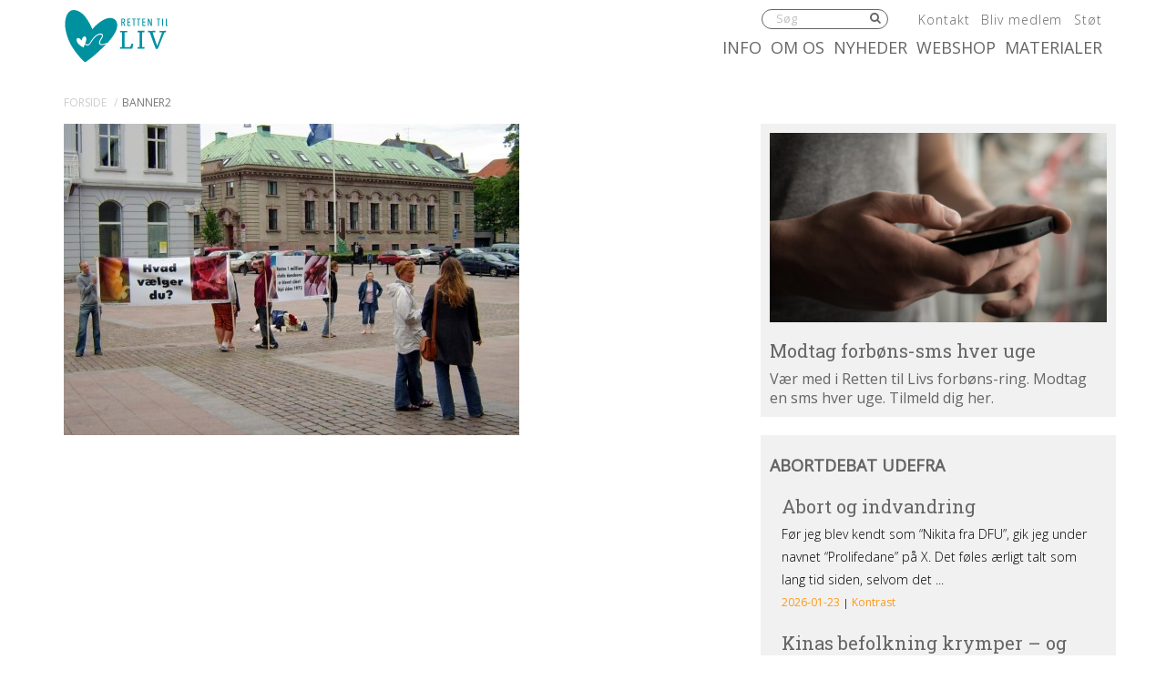

--- FILE ---
content_type: text/html; charset=UTF-8
request_url: https://rettentilliv.dk/aarhus-2007/banner2/
body_size: 12499
content:
<!DOCTYPE html><html itemscope="itemscope" itemtype="http://schema.org/Article"dir="ltr" lang="da-DK" prefix="og: https://ogp.me/ns#" xmlns="http://www.w3.org/1999/xhtml" class="frontend no-js"><head><meta charset="UTF-8" /><link rel="canonical" id="canonical" href="https://rettentilliv.dk" /><meta name="viewport" content="width=device-width, initial-scale=1, maximum-scale=1, minimum-scale=1.0, user-scalable=no, shrink-to-fit=no" /><script id="js-please" type="text/javascript">document.documentElement.className = document.documentElement.className.replace(/\bno-js\b/g,"")+"js";</script>	<style>img:is([sizes="auto" i], [sizes^="auto," i]) { contain-intrinsic-size: 3000px 1500px }</style>
	
		<!-- All in One SEO 4.9.3 - aioseo.com -->
		<title>banner2 | Retten til liv</title>
	<meta name="robots" content="max-image-preview:large" />
	<meta name="author" content="Kerstin Hoffmann"/>
	<link rel="canonical" href="https://rettentilliv.dk/aarhus-2007/banner2/" />
	<meta name="generator" content="All in One SEO (AIOSEO) 4.9.3" />
		<meta property="og:locale" content="da_DK" />
		<meta property="og:site_name" content="Retten til liv |" />
		<meta property="og:type" content="article" />
		<meta property="og:title" content="banner2 | Retten til liv" />
		<meta property="og:url" content="https://rettentilliv.dk/aarhus-2007/banner2/" />
		<meta property="article:published_time" content="2016-11-08T11:17:49+00:00" />
		<meta property="article:modified_time" content="2016-11-08T11:17:49+00:00" />
		<meta name="twitter:card" content="summary" />
		<meta name="twitter:title" content="banner2 | Retten til liv" />
		<script type="application/ld+json" class="aioseo-schema">
			{"@context":"https:\/\/schema.org","@graph":[{"@type":"BreadcrumbList","@id":"https:\/\/rettentilliv.dk\/aarhus-2007\/banner2\/#breadcrumblist","itemListElement":[{"@type":"ListItem","@id":"https:\/\/rettentilliv.dk#listItem","position":1,"name":"Home","item":"https:\/\/rettentilliv.dk","nextItem":{"@type":"ListItem","@id":"https:\/\/rettentilliv.dk\/aarhus-2007\/banner2\/#listItem","name":"banner2"}},{"@type":"ListItem","@id":"https:\/\/rettentilliv.dk\/aarhus-2007\/banner2\/#listItem","position":2,"name":"banner2","previousItem":{"@type":"ListItem","@id":"https:\/\/rettentilliv.dk#listItem","name":"Home"}}]},{"@type":"ItemPage","@id":"https:\/\/rettentilliv.dk\/aarhus-2007\/banner2\/#itempage","url":"https:\/\/rettentilliv.dk\/aarhus-2007\/banner2\/","name":"banner2 | Retten til liv","inLanguage":"da-DK","isPartOf":{"@id":"https:\/\/rettentilliv.dk\/#website"},"breadcrumb":{"@id":"https:\/\/rettentilliv.dk\/aarhus-2007\/banner2\/#breadcrumblist"},"author":{"@id":"https:\/\/rettentilliv.dk\/author\/kerstin\/#author"},"creator":{"@id":"https:\/\/rettentilliv.dk\/author\/kerstin\/#author"},"datePublished":"2016-11-08T12:17:49+01:00","dateModified":"2016-11-08T12:17:49+01:00"},{"@type":"Organization","@id":"https:\/\/rettentilliv.dk\/#organization","name":"Retten til liv","url":"https:\/\/rettentilliv.dk\/"},{"@type":"Person","@id":"https:\/\/rettentilliv.dk\/author\/kerstin\/#author","url":"https:\/\/rettentilliv.dk\/author\/kerstin\/","name":"Kerstin Hoffmann","image":{"@type":"ImageObject","@id":"https:\/\/rettentilliv.dk\/aarhus-2007\/banner2\/#authorImage","url":"https:\/\/secure.gravatar.com\/avatar\/bfa5e6b0864d8796f1ab26c0704de393?s=96&d=mm&r=g","width":96,"height":96,"caption":"Kerstin Hoffmann"}},{"@type":"WebSite","@id":"https:\/\/rettentilliv.dk\/#website","url":"https:\/\/rettentilliv.dk\/","name":"Retten til liv","inLanguage":"da-DK","publisher":{"@id":"https:\/\/rettentilliv.dk\/#organization"}}]}
		</script>
		<!-- All in One SEO -->


<!-- Google Tag Manager for WordPress by gtm4wp.com -->
<script data-cfasync="false" data-pagespeed-no-defer>
	var gtm4wp_datalayer_name = "dataLayer";
	var dataLayer = dataLayer || [];
</script>
<!-- End Google Tag Manager for WordPress by gtm4wp.com --><link rel='dns-prefetch' href='//ajax.googleapis.com' />
<link rel='dns-prefetch' href='//www.googletagmanager.com' />
<!-- G: 2.2017.11, W: 6.7.4, P: 7.4.3-4ubuntu2.29, M: 70403, LUX --><meta name="robots" content="index,archive,follow" /><meta http-equiv="Content-Type" content="text/html;charset=UTF-8" /><meta http-equiv="Content-Script-Type" content="text/javascript" /><meta http-equiv="Content-Style-Type" content="text/css" /><meta http-equiv="X-UA-Compatible" content="IE=edge, chrome=1, requiresActiveX=TRUE" /><meta http-equiv="Pragma" content="no-cache" /><meta http-equiv="Cache-Ccontrol" content="no-cache" /><meta http-equiv="cleartype" content="on" /><meta name="HandheldFriendly" content="True" /><meta name="MobileOptimized" content="320" /><meta name="format-detection" content="telephone=yes" /><meta name="msapplication-tap-highlight" content="no" /><meta name="theme-color" content="#8F0505" /><meta name="msapplication-navbutton-color" content="#8F0505" /><meta name="apple-mobile-web-app-status-bar-style" content="#8F0505" /><meta property="twitter:domain" content="Retten til liv" /><link rel="apple-touch-icon-precomposed" sizes="152x152" href="https://rettentilliv.dk/wp-content/framework/cache-image/feed-152x152.png" /><link rel="apple-touch-icon-precomposed" sizes="144x144" href="https://rettentilliv.dk/wp-content/framework/cache-image/feed-144x144.png" /><link rel="apple-touch-icon-precomposed" sizes="120x120" href="https://rettentilliv.dk/wp-content/framework/cache-image/feed-120x120.png" /><link rel="apple-touch-icon-precomposed" sizes="114x114" href="https://rettentilliv.dk/wp-content/framework/cache-image/feed-114x114.png" /><link rel="apple-touch-icon-precomposed" sizes="72x72" href="https://rettentilliv.dk/wp-content/framework/cache-image/feed-72x72.png" /><link rel="apple-touch-icon-precomposed" sizes="57x57" href="https://rettentilliv.dk/wp-content/framework/cache-image/feed-57x57.png" /><meta name="msapplication-TileImage" content="https://rettentilliv.dk/wp-content/framework/cache-image/feed-144x144.png" /><meta name="msapplication-square150x150logo" content="https://rettentilliv.dk/wp-content/framework/cache-image/feed-150x150.png"/><meta name="msapplication-TileColor" content="#21759b" /><meta name="msapplication-starturl" content="https://rettentilliv.dk" /><meta name="msapplication-navbutton-color" content="#21759b" /><meta name="msapplication-window" content="width=1024;height=768" /><meta name="msapplication-tooltip" content="Retten til liv" /><meta name="mobile-web-app-capable" content="yes" /><meta name="apple-mobile-web-app-capable" content="yes" /><meta name="apple-mobile-web-app-status-bar-style" content="black-translucent" /><meta name="googlebot" content="noodp" /><meta property="og:site_name" content="Retten til liv" /><meta property="og:locale" content="da_DK" /><meta name="twitter:title" content="banner2" /><meta name="twitter:url" content="https://rettentilliv.dk/aarhus-2007/banner2/" /><meta property="og:title" content="banner2" /><meta content="banner2" property="dc:title" /><meta property="og:url" content="https://rettentilliv.dk/aarhus-2007/banner2/" /><meta name="name" content="banner2" /><meta name="twitter:description" content="Retten til Liv arbejder for alle ufødtes ret til at leve" /><meta property="og:description" content="Retten til Liv arbejder for alle ufødtes ret til at leve" /><meta name="description" content="Retten til Liv arbejder for alle ufødtes ret til at leve" /><meta name="abstract" content="Retten til Liv arbejder for alle ufødtes ret til at leve" /><link rel="image_src" href="https://rettentilliv.dk/wp-content/themes/rettentilliv/images/social.png" /><meta property="og:image" content="https://rettentilliv.dk/wp-content/themes/rettentilliv/images/social.png" /><meta name="twitter:image" content="https://rettentilliv.dk/wp-content/themes/rettentilliv/images/social.png" /><meta property="og:image:width" content="1200" /><meta property="og:image:height" content="630" /><meta name="twitter:image:width" content="1200" /><meta name="twitter:image:height" content="630" /><meta name="twitter:card" content="summary" /><meta property="og:type" content="article" /><meta property="article:published_time" content="2016-11-08 12:17:49" /><meta property="profile:first_name" content="Kerstin" /><meta property="profile:last_name" content="Hoffman" /><meta property="profile:username" content="kerstin" /><meta property="article:author" content="https://rettentilliv.dk/author/kerstin/" /><meta name="msapplication-task" content="name=Nyheder;action-uri=https://rettentilliv.dk/category/nyhed/" /><link rel="shortcut icon" href="https://rettentilliv.dk/wp-content/themes/rettentilliv/images/favicon-rtl.ico" /><link rel="icon" type="image/png" sizes="196x196" href="https://rettentilliv.dk/wp-content/framework/cache-image/favicon-rtl-196x196.png" /><link rel="icon" type="image/png" sizes="160x160" href="https://rettentilliv.dk/wp-content/framework/cache-image/favicon-rtl-160x160.png" /><link rel="icon" type="image/png" sizes="96x96" href="https://rettentilliv.dk/wp-content/framework/cache-image/favicon-rtl-96x96.png" /><link rel="icon" type="image/png" sizes="32x32" href="https://rettentilliv.dk/wp-content/framework/cache-image/favicon-rtl-32x32.png" /><link rel="icon" type="image/png" sizes="16x16" href="https://rettentilliv.dk/wp-content/framework/cache-image/favicon-rtl-16x16.png" /><link rel="alternate" type="application/rss+xml" title="Retten til liv &raquo; banner2-kommentar-feed" href="https://rettentilliv.dk/aarhus-2007/banner2/feed/" />
<link rel="prerender" href="https://rettentilliv.dk" /><link rel="dns-prefetch" href="https://fonts.googleapis.com/" /><link rel="dns-prefetch" href="https://www.google-analytics.com/" /><link rel="dns-prefetch" href="https://www.facebook.com/" /><link rel="dns-prefetch" href="https://fbstatic-a.akamaihd.net/" /><link rel="dns-prefetch" href="https://static.ak.facebook.com/" /><link rel="dns-prefetch" href="https://onlinefundraising.dk/" /><link rel="prerender" href="https://rettentilliv.dk/materialer/" /><link rel="prerender" href="https://rettentilliv.dk/beskyttelse-af-ufoedte-er-ikke-koensbaseret-vold/" /><link rel="prerender" href="https://rettentilliv.dk/jeg-insisterer-paa-optimismen/" /><link rel="prerender" href="https://rettentilliv.dk/info/abort/abort-i-tal/" /><link rel="prerender" href="https://rettentilliv.dk/info/fosterdiagnostik/downs-syndrom/downs-syndrom-i-tal/" /><link rel='stylesheet' id='wp-block-library-css' href='https://rettentilliv.dk/wp-includes/css/dist/block-library/style.min.css' type='text/css' media='all' />
<link rel='stylesheet' id='aioseo/css/src/vue/standalone/blocks/table-of-contents/global.scss-css' href='https://rettentilliv.dk/wp-content/plugins/all-in-one-seo-pack/dist/Lite/assets/css/table-of-contents/global.e90f6d47.css' type='text/css' media='all' />
<style id='classic-theme-styles-inline-css' type='text/css'>
/*! This file is auto-generated */
.wp-block-button__link{color:#fff;background-color:#32373c;border-radius:9999px;box-shadow:none;text-decoration:none;padding:calc(.667em + 2px) calc(1.333em + 2px);font-size:1.125em}.wp-block-file__button{background:#32373c;color:#fff;text-decoration:none}
</style>
<style id='global-styles-inline-css' type='text/css'>
:root{--wp--preset--aspect-ratio--square: 1;--wp--preset--aspect-ratio--4-3: 4/3;--wp--preset--aspect-ratio--3-4: 3/4;--wp--preset--aspect-ratio--3-2: 3/2;--wp--preset--aspect-ratio--2-3: 2/3;--wp--preset--aspect-ratio--16-9: 16/9;--wp--preset--aspect-ratio--9-16: 9/16;--wp--preset--color--black: #000000;--wp--preset--color--cyan-bluish-gray: #abb8c3;--wp--preset--color--white: #ffffff;--wp--preset--color--pale-pink: #f78da7;--wp--preset--color--vivid-red: #cf2e2e;--wp--preset--color--luminous-vivid-orange: #ff6900;--wp--preset--color--luminous-vivid-amber: #fcb900;--wp--preset--color--light-green-cyan: #7bdcb5;--wp--preset--color--vivid-green-cyan: #00d084;--wp--preset--color--pale-cyan-blue: #8ed1fc;--wp--preset--color--vivid-cyan-blue: #0693e3;--wp--preset--color--vivid-purple: #9b51e0;--wp--preset--gradient--vivid-cyan-blue-to-vivid-purple: linear-gradient(135deg,rgba(6,147,227,1) 0%,rgb(155,81,224) 100%);--wp--preset--gradient--light-green-cyan-to-vivid-green-cyan: linear-gradient(135deg,rgb(122,220,180) 0%,rgb(0,208,130) 100%);--wp--preset--gradient--luminous-vivid-amber-to-luminous-vivid-orange: linear-gradient(135deg,rgba(252,185,0,1) 0%,rgba(255,105,0,1) 100%);--wp--preset--gradient--luminous-vivid-orange-to-vivid-red: linear-gradient(135deg,rgba(255,105,0,1) 0%,rgb(207,46,46) 100%);--wp--preset--gradient--very-light-gray-to-cyan-bluish-gray: linear-gradient(135deg,rgb(238,238,238) 0%,rgb(169,184,195) 100%);--wp--preset--gradient--cool-to-warm-spectrum: linear-gradient(135deg,rgb(74,234,220) 0%,rgb(151,120,209) 20%,rgb(207,42,186) 40%,rgb(238,44,130) 60%,rgb(251,105,98) 80%,rgb(254,248,76) 100%);--wp--preset--gradient--blush-light-purple: linear-gradient(135deg,rgb(255,206,236) 0%,rgb(152,150,240) 100%);--wp--preset--gradient--blush-bordeaux: linear-gradient(135deg,rgb(254,205,165) 0%,rgb(254,45,45) 50%,rgb(107,0,62) 100%);--wp--preset--gradient--luminous-dusk: linear-gradient(135deg,rgb(255,203,112) 0%,rgb(199,81,192) 50%,rgb(65,88,208) 100%);--wp--preset--gradient--pale-ocean: linear-gradient(135deg,rgb(255,245,203) 0%,rgb(182,227,212) 50%,rgb(51,167,181) 100%);--wp--preset--gradient--electric-grass: linear-gradient(135deg,rgb(202,248,128) 0%,rgb(113,206,126) 100%);--wp--preset--gradient--midnight: linear-gradient(135deg,rgb(2,3,129) 0%,rgb(40,116,252) 100%);--wp--preset--font-size--small: 13px;--wp--preset--font-size--medium: 20px;--wp--preset--font-size--large: 36px;--wp--preset--font-size--x-large: 42px;--wp--preset--spacing--20: 0.44rem;--wp--preset--spacing--30: 0.67rem;--wp--preset--spacing--40: 1rem;--wp--preset--spacing--50: 1.5rem;--wp--preset--spacing--60: 2.25rem;--wp--preset--spacing--70: 3.38rem;--wp--preset--spacing--80: 5.06rem;--wp--preset--shadow--natural: 6px 6px 9px rgba(0, 0, 0, 0.2);--wp--preset--shadow--deep: 12px 12px 50px rgba(0, 0, 0, 0.4);--wp--preset--shadow--sharp: 6px 6px 0px rgba(0, 0, 0, 0.2);--wp--preset--shadow--outlined: 6px 6px 0px -3px rgba(255, 255, 255, 1), 6px 6px rgba(0, 0, 0, 1);--wp--preset--shadow--crisp: 6px 6px 0px rgba(0, 0, 0, 1);}:where(.is-layout-flex){gap: 0.5em;}:where(.is-layout-grid){gap: 0.5em;}body .is-layout-flex{display: flex;}.is-layout-flex{flex-wrap: wrap;align-items: center;}.is-layout-flex > :is(*, div){margin: 0;}body .is-layout-grid{display: grid;}.is-layout-grid > :is(*, div){margin: 0;}:where(.wp-block-columns.is-layout-flex){gap: 2em;}:where(.wp-block-columns.is-layout-grid){gap: 2em;}:where(.wp-block-post-template.is-layout-flex){gap: 1.25em;}:where(.wp-block-post-template.is-layout-grid){gap: 1.25em;}.has-black-color{color: var(--wp--preset--color--black) !important;}.has-cyan-bluish-gray-color{color: var(--wp--preset--color--cyan-bluish-gray) !important;}.has-white-color{color: var(--wp--preset--color--white) !important;}.has-pale-pink-color{color: var(--wp--preset--color--pale-pink) !important;}.has-vivid-red-color{color: var(--wp--preset--color--vivid-red) !important;}.has-luminous-vivid-orange-color{color: var(--wp--preset--color--luminous-vivid-orange) !important;}.has-luminous-vivid-amber-color{color: var(--wp--preset--color--luminous-vivid-amber) !important;}.has-light-green-cyan-color{color: var(--wp--preset--color--light-green-cyan) !important;}.has-vivid-green-cyan-color{color: var(--wp--preset--color--vivid-green-cyan) !important;}.has-pale-cyan-blue-color{color: var(--wp--preset--color--pale-cyan-blue) !important;}.has-vivid-cyan-blue-color{color: var(--wp--preset--color--vivid-cyan-blue) !important;}.has-vivid-purple-color{color: var(--wp--preset--color--vivid-purple) !important;}.has-black-background-color{background-color: var(--wp--preset--color--black) !important;}.has-cyan-bluish-gray-background-color{background-color: var(--wp--preset--color--cyan-bluish-gray) !important;}.has-white-background-color{background-color: var(--wp--preset--color--white) !important;}.has-pale-pink-background-color{background-color: var(--wp--preset--color--pale-pink) !important;}.has-vivid-red-background-color{background-color: var(--wp--preset--color--vivid-red) !important;}.has-luminous-vivid-orange-background-color{background-color: var(--wp--preset--color--luminous-vivid-orange) !important;}.has-luminous-vivid-amber-background-color{background-color: var(--wp--preset--color--luminous-vivid-amber) !important;}.has-light-green-cyan-background-color{background-color: var(--wp--preset--color--light-green-cyan) !important;}.has-vivid-green-cyan-background-color{background-color: var(--wp--preset--color--vivid-green-cyan) !important;}.has-pale-cyan-blue-background-color{background-color: var(--wp--preset--color--pale-cyan-blue) !important;}.has-vivid-cyan-blue-background-color{background-color: var(--wp--preset--color--vivid-cyan-blue) !important;}.has-vivid-purple-background-color{background-color: var(--wp--preset--color--vivid-purple) !important;}.has-black-border-color{border-color: var(--wp--preset--color--black) !important;}.has-cyan-bluish-gray-border-color{border-color: var(--wp--preset--color--cyan-bluish-gray) !important;}.has-white-border-color{border-color: var(--wp--preset--color--white) !important;}.has-pale-pink-border-color{border-color: var(--wp--preset--color--pale-pink) !important;}.has-vivid-red-border-color{border-color: var(--wp--preset--color--vivid-red) !important;}.has-luminous-vivid-orange-border-color{border-color: var(--wp--preset--color--luminous-vivid-orange) !important;}.has-luminous-vivid-amber-border-color{border-color: var(--wp--preset--color--luminous-vivid-amber) !important;}.has-light-green-cyan-border-color{border-color: var(--wp--preset--color--light-green-cyan) !important;}.has-vivid-green-cyan-border-color{border-color: var(--wp--preset--color--vivid-green-cyan) !important;}.has-pale-cyan-blue-border-color{border-color: var(--wp--preset--color--pale-cyan-blue) !important;}.has-vivid-cyan-blue-border-color{border-color: var(--wp--preset--color--vivid-cyan-blue) !important;}.has-vivid-purple-border-color{border-color: var(--wp--preset--color--vivid-purple) !important;}.has-vivid-cyan-blue-to-vivid-purple-gradient-background{background: var(--wp--preset--gradient--vivid-cyan-blue-to-vivid-purple) !important;}.has-light-green-cyan-to-vivid-green-cyan-gradient-background{background: var(--wp--preset--gradient--light-green-cyan-to-vivid-green-cyan) !important;}.has-luminous-vivid-amber-to-luminous-vivid-orange-gradient-background{background: var(--wp--preset--gradient--luminous-vivid-amber-to-luminous-vivid-orange) !important;}.has-luminous-vivid-orange-to-vivid-red-gradient-background{background: var(--wp--preset--gradient--luminous-vivid-orange-to-vivid-red) !important;}.has-very-light-gray-to-cyan-bluish-gray-gradient-background{background: var(--wp--preset--gradient--very-light-gray-to-cyan-bluish-gray) !important;}.has-cool-to-warm-spectrum-gradient-background{background: var(--wp--preset--gradient--cool-to-warm-spectrum) !important;}.has-blush-light-purple-gradient-background{background: var(--wp--preset--gradient--blush-light-purple) !important;}.has-blush-bordeaux-gradient-background{background: var(--wp--preset--gradient--blush-bordeaux) !important;}.has-luminous-dusk-gradient-background{background: var(--wp--preset--gradient--luminous-dusk) !important;}.has-pale-ocean-gradient-background{background: var(--wp--preset--gradient--pale-ocean) !important;}.has-electric-grass-gradient-background{background: var(--wp--preset--gradient--electric-grass) !important;}.has-midnight-gradient-background{background: var(--wp--preset--gradient--midnight) !important;}.has-small-font-size{font-size: var(--wp--preset--font-size--small) !important;}.has-medium-font-size{font-size: var(--wp--preset--font-size--medium) !important;}.has-large-font-size{font-size: var(--wp--preset--font-size--large) !important;}.has-x-large-font-size{font-size: var(--wp--preset--font-size--x-large) !important;}
:where(.wp-block-post-template.is-layout-flex){gap: 1.25em;}:where(.wp-block-post-template.is-layout-grid){gap: 1.25em;}
:where(.wp-block-columns.is-layout-flex){gap: 2em;}:where(.wp-block-columns.is-layout-grid){gap: 2em;}
:root :where(.wp-block-pullquote){font-size: 1.5em;line-height: 1.6;}
</style>
<style id='woocommerce-inline-inline-css' type='text/css'>
.woocommerce form .form-row .required { visibility: visible; }
</style>
<link rel='stylesheet' id='bambora_online_classic_front_style-css' href='https://rettentilliv.dk/wp-content/plugins/bambora-online-classic/style/bambora-online-classic-front.css' type='text/css' media='all' />
<link id="cached-css" rel="stylesheet" href="https://rettentilliv.dk/wp-content/framework/cache/min-2.2017.11-1.5.3.css" type="text/css" media="all" /><script type="text/javascript" src="https://www.googletagmanager.com/gtag/js?id=G-N5BRLH8LDX" id="wk-analytics-script-js"></script>
<script type="text/javascript" id="wk-analytics-script-js-after">
/* <![CDATA[ */
function shouldTrack(){
var trackLoggedIn = false;
var loggedIn = false;
if(!loggedIn){
return true;
} else if( trackLoggedIn ) {
return true;
}
return false;
}
function hasWKGoogleAnalyticsCookie() {
return (new RegExp('wp_wk_ga_untrack_' + document.location.hostname)).test(document.cookie);
}
if (!hasWKGoogleAnalyticsCookie() && shouldTrack()) {
//Google Analytics
window.dataLayer = window.dataLayer || [];
function gtag(){dataLayer.push(arguments);}
gtag('js', new Date());
gtag('config', 'G-N5BRLH8LDX', { 'anonymize_ip': true });
}
/* ]]> */
</script>

<!-- Google Tag Manager for WordPress by gtm4wp.com -->
<!-- GTM Container placement set to automatic -->
<script data-cfasync="false" data-pagespeed-no-defer>
	var dataLayer_content = {"pagePostType":"attachment","pagePostType2":"single-attachment","pagePostAuthor":"Kerstin Hoffmann"};
	dataLayer.push( dataLayer_content );
</script>
<script data-cfasync="false">
(function(w,d,s,l,i){w[l]=w[l]||[];w[l].push({'gtm.start':
new Date().getTime(),event:'gtm.js'});var f=d.getElementsByTagName(s)[0],
j=d.createElement(s),dl=l!='dataLayer'?'&l='+l:'';j.async=true;j.src=
'//www.googletagmanager.com/gtm.js?id='+i+dl;f.parentNode.insertBefore(j,f);
})(window,document,'script','dataLayer','GTM-TBMRPGKG');
</script>
<!-- End Google Tag Manager for WordPress by gtm4wp.com -->	<noscript><style>.woocommerce-product-gallery{ opacity: 1 !important; }</style></noscript>
	<meta name="google-site-verification" content="UDsPf4yzYfNU7bh7wSPcZW-XqR2LPBVuzJpd43lpGH4" /><!--[if lt IE 9]><link rel="stylesheet" href="https://rettentilliv.dk/wp-content/themes/greenbrook/ie.css" type="text/css" media="all"><script src="//html5shiv.googlecode.com/svn/trunk/html5.js"></script><script src="https://rettentilliv.dk/wp-content/themes/greenbrook/js/support/respond.min.js"></script><![endif]--><!--[if lt IE 10]><script src="https://rettentilliv.dk/wp-content/themes/greenbrook/js/support/matchMedia.min.js"></script><![endif]--><!--[if IE 7]><link href="https://rettentilliv.dk/wp-content/themes/greenbrook/css/bootstrap-ie7.min.css" rel="stylesheet"><link href="//netdna.bootstrapcdn.com/font-awesome/3.2.1/css/font-awesome-ie7.min.css" rel="stylesheet"><script src="//ie7-js.googlecode.com/svn/version/2.1(beta4)/IE7.js"></script><script type="text/javascript">var IE7_PNG_SUFFIX=".png";if(navigator.userAgent.match(/IEMobile\/10\.0/)){var msViewportStyle=document.createElement("style");msViewportStyle.appendChild(document.createTextNode("@-ms-viewport{width:auto!important}")),document.getElementsByTagName("head")[0].appendChild(msViewportStyle)}</script><![endif]--><!--[if IE 8]><script src="//ie7-js.googlecode.com/svn/version/2.1(beta4)/IE8.js"></script><![endif]--><!--[if IE 9]><script src="//ie7-js.googlecode.com/svn/version/2.1(beta4)/IE9.js"></script><script src="//css3-mediaqueries-js.googlecode.com/svn/trunk/css3-mediaqueries.js"></script><![endif]--><link href="https://fonts.googleapis.com/css?family=Open+Sans:300,400|Roboto+Slab:400,700" rel="stylesheet"></head><body data-rsssl=1 id="body" class="attachment attachment-template-default single single-attachment postid-792 attachmentid-792 attachment-jpeg layout-standard sidebar-right is-board has-widgets no-thumb cached woocommerce-no-js is-rtl" data-id="792" data-author="2" data-nonce="223a38dda9" data-size="any"><span id="top" class="invisible"></span><div class="sr-only"><a href="#content">Spring menu over og gå til indhold</a><a href="https://rettentilliv.dk">Vend tilbage til forsiden</a><a href="https://rettentilliv.dk/tilgaengelighed/" class="sr-only">Gå til vores guide for tilgængelighed</a><ul id="menu-menu" class="menu"><li data-id="457" class="main-menu-item menu-item-depth-0 menu-item-id-457 nav-item-459 pointer menu-item menu-item-type-post_type menu-item-object-page menu-item-has-children"><a data-id="457" href="https://rettentilliv.dk/info/" class="menu-link main-menu-link"><dfn class="sr-only">1.0: </dfn>Info</a><ul class="sub-menu menu-odd menu-depth-1"><li data-id="7" class="sub-menu-item menu-item-depth-1 menu-item-id-7 nav-item-470 pointer menu-item menu-item-type-post_type menu-item-object-page"><a data-id="7" href="https://rettentilliv.dk/info/abort/" class="menu-link sub-menu-link"><dfn class="sr-only">1.1: </dfn>Abort</a></li><li data-id="113" class="sub-menu-item menu-item-depth-1 menu-item-id-113 nav-item-473 pointer menu-item menu-item-type-post_type menu-item-object-page"><a data-id="113" href="https://rettentilliv.dk/info/fosterdiagnostik/" class="menu-link sub-menu-link"><dfn class="sr-only">1.2: </dfn>Fosterdiagnostik</a></li><li data-id="187" class="sub-menu-item menu-item-depth-1 menu-item-id-187 nav-item-478 pointer menu-item menu-item-type-post_type menu-item-object-page"><a data-id="187" href="https://rettentilliv.dk/info/livets-begyndelse/" class="menu-link sub-menu-link"><dfn class="sr-only">1.3: </dfn>Livets begyndelse</a></li><li data-id="219" class="sub-menu-item menu-item-depth-1 menu-item-id-219 nav-item-472 pointer menu-item menu-item-type-post_type menu-item-object-page"><a data-id="219" href="https://rettentilliv.dk/info/etik-og-tro/" class="menu-link sub-menu-link"><dfn class="sr-only">1.4: </dfn>Etik og tro</a></li><li data-id="97" class="sub-menu-item menu-item-depth-1 menu-item-id-97 nav-item-471 pointer menu-item menu-item-type-post_type menu-item-object-page"><a data-id="97" href="https://rettentilliv.dk/info/den-personlige-historie/" class="menu-link sub-menu-link"><dfn class="sr-only">1.5: </dfn>Den personlige historie</a></li><li data-id="563" class="sub-menu-item menu-item-depth-1 menu-item-id-563 nav-item-575 pointer menu-item menu-item-type-post_type menu-item-object-page"><a data-id="563" href="https://rettentilliv.dk/info/argumenter-imod-abort/" class="menu-link sub-menu-link"><dfn class="sr-only">1.6: </dfn>Argumenter imod abort</a></li><li data-id="11828" class="sub-menu-item menu-item-depth-1 menu-item-id-11828 nav-item-14693 pointer menu-item menu-item-type-post_type menu-item-object-page"><a data-id="11828" href="https://rettentilliv.dk/info/perspektiver/" class="menu-link sub-menu-link"><dfn class="sr-only">1.7: </dfn>Perspektiver</a></li></ul></li><li data-id="257" class="main-menu-item menu-item-depth-0 menu-item-id-257 nav-item-455 pointer menu-item menu-item-type-post_type menu-item-object-page menu-item-has-children"><a data-id="257" href="https://rettentilliv.dk/hvem-er-vi/" class="menu-link main-menu-link"><dfn class="sr-only">2.0: </dfn>Om os</a><ul class="sub-menu menu-odd menu-depth-1"><li data-id="766" class="sub-menu-item menu-item-depth-1 menu-item-id-766 nav-item-772 pointer menu-item menu-item-type-post_type menu-item-object-page menu-item-has-children"><a data-id="766" href="https://rettentilliv.dk/hvem-er-vi/aktioner/" class="menu-link sub-menu-link"><dfn class="sr-only">2.1: </dfn>Aktioner</a><ul class="sub-menu menu-even sub-sub-menu menu-depth-2"><li data-id="27" class="sub-menu-item sub-sub-menu-item menu-item-depth-2 menu-item-id-27 nav-item-994 pointer menu-item menu-item-type-taxonomy menu-item-object-category"><a data-id="27" href="https://rettentilliv.dk/category/tidligere-aktioner/" class="menu-link sub-menu-link"><dfn class="sr-only">2.2: </dfn>Tidligere aktioner</a></li></ul></li><li data-id="907" class="sub-menu-item menu-item-depth-1 menu-item-id-907 nav-item-910 pointer menu-item menu-item-type-post_type menu-item-object-page"><a data-id="907" href="https://rettentilliv.dk/hvem-er-vi/organisation/" class="menu-link sub-menu-link"><dfn class="sr-only">2.3: </dfn>Organisation</a></li><li data-id="8566" class="sub-menu-item menu-item-depth-1 menu-item-id-8566 nav-item-8577 pointer menu-item menu-item-type-post_type menu-item-object-page"><a data-id="8566" href="https://rettentilliv.dk/abortmindelunden/" class="menu-link sub-menu-link"><dfn class="sr-only">2.4: </dfn>Abortmindelunden</a></li><li data-id="4443" class="sub-menu-item menu-item-depth-1 menu-item-id-4443 nav-item-4549 pointer menu-item menu-item-type-post_type menu-item-object-page"><a data-id="4443" href="https://rettentilliv.dk/hvem-er-vi/abortlinien/" class="menu-link sub-menu-link"><dfn class="sr-only">2.5: </dfn>Abortlinien</a></li><li data-id="999" class="sub-menu-item menu-item-depth-1 menu-item-id-999 nav-item-1003 pointer menu-item menu-item-type-post_type menu-item-object-page"><a data-id="999" href="https://rettentilliv.dk/hvem-er-vi/unge-mod-abort/" class="menu-link sub-menu-link"><dfn class="sr-only">2.6: </dfn>Unge mod abort</a></li><li data-id="271" class="sub-menu-item menu-item-depth-1 menu-item-id-271 nav-item-858 pointer menu-item menu-item-type-post_type menu-item-object-page"><a data-id="271" href="https://rettentilliv.dk/hvem-er-vi/pro-life-kontakter/" class="menu-link sub-menu-link"><dfn class="sr-only">2.7: </dfn>Pro Life internationalt</a></li><li data-id="6387" class="sub-menu-item menu-item-depth-1 menu-item-id-6387 nav-item-12065 pointer menu-item menu-item-type-post_type menu-item-object-page"><a data-id="6387" href="https://rettentilliv.dk/hvem-er-vi/nyhedsbrev/" class="menu-link sub-menu-link"><dfn class="sr-only">2.8: </dfn>Nyhedsbrev</a></li></ul></li><li data-id="1" class="main-menu-item menu-item-depth-0 menu-item-id-1 nav-item-293 pointer menu-item menu-item-type-taxonomy menu-item-object-category"><a data-id="1" href="https://rettentilliv.dk/category/nyhed/" class="menu-link main-menu-link"><dfn class="sr-only">3.0: </dfn>Nyheder</a></li><li data-id="17742" class="main-menu-item menu-item-depth-0 menu-item-id-17742 nav-item-17747 pointer menu-item menu-item-type-post_type menu-item-object-page"><a data-id="17742" href="https://rettentilliv.dk/webshop/" class="menu-link main-menu-link"><dfn class="sr-only">4.0: </dfn>Webshop</a></li>
</ul><form role="search" method="get"><input aria-label="Søg på rettentilliv.dk. Hvad søger du?" aria-required="true" type="search" value="" name="s" /><input aria-label="Start søgning" type="submit" value="Søg" /></form></div><div id="off-screen-outer"><div id="off-screen-main" role="article"><header aria-hidden="true" id="header" class="hidden-xs layout-head" data-xs_order="2" data-sm_order="2"><div class="container"><div class="row"><div class="col-xs-12"><div class="inside"><div class="row"><div class="col-sm-6 layout-left"><div aria-hidden="true" id="logo" class="link-box" itemscope itemtype="http://schema.org/Organization"><a class="logo-text nonblank" itemprop="url" href="https://rettentilliv.dk" rel="home"><span>Retten til liv</span><img class="logo-img" itemprop="logo" alt="Retten til liv" src="https://rettentilliv.dk/wp-content/themes/rettentilliv/images/logo-rtl.png" width="114" height="58" /></a></div></div><div class="col-sm-6 layout-right-sm"><form role="search" method="get" class="searchform-wrapper" action="https://rettentilliv.dk"><div class="searchform"><input type="search" class="searchinput clearme" value="" placeholder="Søg" name="s"/><input type="submit" class="searchsubmit" value="Søg" /><i class="icon-search fa fa-search"></i><div class="searchsubmit-background"></div></div><div class="clearfix"></div></form><div id="service" class="menu-service-container"><ul id="menu-service" class="inline-item-xs inline-item-sm"><li data-id="300" class="main-menu-item menu-item-depth-0 menu-item-id-300 nav-item-303 pointer menu-item menu-item-type-post_type menu-item-object-page"><a data-id="300" href="https://rettentilliv.dk/kontakt/" class="menu-link main-menu-link"><dfn class="sr-only">5.0: </dfn>Kontakt</a></li><li data-id="1383" class="main-menu-item menu-item-depth-0 menu-item-id-1383 nav-item-1392 pointer menu-item menu-item-type-post_type menu-item-object-page"><a data-id="1383" href="https://rettentilliv.dk/bliv-medlem/" class="menu-link main-menu-link"><dfn class="sr-only">6.0: </dfn>Bliv medlem</a></li><li data-id="297" class="main-menu-item menu-item-depth-0 menu-item-id-297 nav-item-304 pointer menu-item menu-item-type-post_type menu-item-object-page menu-item-has-children"><a data-id="297" href="https://rettentilliv.dk/stoet/" class="menu-link main-menu-link"><dfn class="sr-only">7.0: </dfn>Støt</a></li>
</ul></div><div id="primary" class="menu-menu-container"><ul id="menu-menu-1" class="list-item-xs inline-item-sm primary"><li data-id="457" class="main-menu-item menu-item-depth-0 menu-item-id-457 nav-item-459 pointer menu-item menu-item-type-post_type menu-item-object-page menu-item-has-children"><a data-id="457" href="https://rettentilliv.dk/info/" class="menu-link main-menu-link"><dfn class="sr-only">8.0: </dfn>Info</a><ul class="sub-menu menu-odd menu-depth-1"><li data-id="7" class="sub-menu-item menu-item-depth-1 menu-item-id-7 nav-item-470 pointer menu-item menu-item-type-post_type menu-item-object-page"><a data-id="7" href="https://rettentilliv.dk/info/abort/" class="menu-link sub-menu-link"><dfn class="sr-only">8.1: </dfn>Abort</a></li><li data-id="113" class="sub-menu-item menu-item-depth-1 menu-item-id-113 nav-item-473 pointer menu-item menu-item-type-post_type menu-item-object-page"><a data-id="113" href="https://rettentilliv.dk/info/fosterdiagnostik/" class="menu-link sub-menu-link"><dfn class="sr-only">8.2: </dfn>Fosterdiagnostik</a></li><li data-id="187" class="sub-menu-item menu-item-depth-1 menu-item-id-187 nav-item-478 pointer menu-item menu-item-type-post_type menu-item-object-page"><a data-id="187" href="https://rettentilliv.dk/info/livets-begyndelse/" class="menu-link sub-menu-link"><dfn class="sr-only">8.3: </dfn>Livets begyndelse</a></li><li data-id="219" class="sub-menu-item menu-item-depth-1 menu-item-id-219 nav-item-472 pointer menu-item menu-item-type-post_type menu-item-object-page"><a data-id="219" href="https://rettentilliv.dk/info/etik-og-tro/" class="menu-link sub-menu-link"><dfn class="sr-only">8.4: </dfn>Etik og tro</a></li><li data-id="97" class="sub-menu-item menu-item-depth-1 menu-item-id-97 nav-item-471 pointer menu-item menu-item-type-post_type menu-item-object-page"><a data-id="97" href="https://rettentilliv.dk/info/den-personlige-historie/" class="menu-link sub-menu-link"><dfn class="sr-only">8.5: </dfn>Den personlige historie</a></li><li data-id="563" class="sub-menu-item menu-item-depth-1 menu-item-id-563 nav-item-575 pointer menu-item menu-item-type-post_type menu-item-object-page"><a data-id="563" href="https://rettentilliv.dk/info/argumenter-imod-abort/" class="menu-link sub-menu-link"><dfn class="sr-only">8.6: </dfn>Argumenter imod abort</a></li><li data-id="11828" class="sub-menu-item menu-item-depth-1 menu-item-id-11828 nav-item-14693 pointer menu-item menu-item-type-post_type menu-item-object-page"><a data-id="11828" href="https://rettentilliv.dk/info/perspektiver/" class="menu-link sub-menu-link"><dfn class="sr-only">8.7: </dfn>Perspektiver</a></li></ul></li><li data-id="257" class="main-menu-item menu-item-depth-0 menu-item-id-257 nav-item-455 pointer menu-item menu-item-type-post_type menu-item-object-page menu-item-has-children"><a data-id="257" href="https://rettentilliv.dk/hvem-er-vi/" class="menu-link main-menu-link"><dfn class="sr-only">9.0: </dfn>Om os</a><ul class="sub-menu menu-odd menu-depth-1"><li data-id="766" class="sub-menu-item menu-item-depth-1 menu-item-id-766 nav-item-772 pointer menu-item menu-item-type-post_type menu-item-object-page menu-item-has-children"><a data-id="766" href="https://rettentilliv.dk/hvem-er-vi/aktioner/" class="menu-link sub-menu-link"><dfn class="sr-only">9.1: </dfn>Aktioner</a><ul class="sub-menu menu-even sub-sub-menu menu-depth-2"><li data-id="27" class="sub-menu-item sub-sub-menu-item menu-item-depth-2 menu-item-id-27 nav-item-994 pointer menu-item menu-item-type-taxonomy menu-item-object-category"><a data-id="27" href="https://rettentilliv.dk/category/tidligere-aktioner/" class="menu-link sub-menu-link"><dfn class="sr-only">9.2: </dfn>Tidligere aktioner</a></li></ul></li><li data-id="907" class="sub-menu-item menu-item-depth-1 menu-item-id-907 nav-item-910 pointer menu-item menu-item-type-post_type menu-item-object-page"><a data-id="907" href="https://rettentilliv.dk/hvem-er-vi/organisation/" class="menu-link sub-menu-link"><dfn class="sr-only">9.3: </dfn>Organisation</a></li><li data-id="8566" class="sub-menu-item menu-item-depth-1 menu-item-id-8566 nav-item-8577 pointer menu-item menu-item-type-post_type menu-item-object-page"><a data-id="8566" href="https://rettentilliv.dk/abortmindelunden/" class="menu-link sub-menu-link"><dfn class="sr-only">9.4: </dfn>Abortmindelunden</a></li><li data-id="4443" class="sub-menu-item menu-item-depth-1 menu-item-id-4443 nav-item-4549 pointer menu-item menu-item-type-post_type menu-item-object-page"><a data-id="4443" href="https://rettentilliv.dk/hvem-er-vi/abortlinien/" class="menu-link sub-menu-link"><dfn class="sr-only">9.5: </dfn>Abortlinien</a></li><li data-id="999" class="sub-menu-item menu-item-depth-1 menu-item-id-999 nav-item-1003 pointer menu-item menu-item-type-post_type menu-item-object-page"><a data-id="999" href="https://rettentilliv.dk/hvem-er-vi/unge-mod-abort/" class="menu-link sub-menu-link"><dfn class="sr-only">9.6: </dfn>Unge mod abort</a></li><li data-id="271" class="sub-menu-item menu-item-depth-1 menu-item-id-271 nav-item-858 pointer menu-item menu-item-type-post_type menu-item-object-page"><a data-id="271" href="https://rettentilliv.dk/hvem-er-vi/pro-life-kontakter/" class="menu-link sub-menu-link"><dfn class="sr-only">9.7: </dfn>Pro Life internationalt</a></li><li data-id="6387" class="sub-menu-item menu-item-depth-1 menu-item-id-6387 nav-item-12065 pointer menu-item menu-item-type-post_type menu-item-object-page"><a data-id="6387" href="https://rettentilliv.dk/hvem-er-vi/nyhedsbrev/" class="menu-link sub-menu-link"><dfn class="sr-only">9.8: </dfn>Nyhedsbrev</a></li></ul></li><li data-id="1" class="main-menu-item menu-item-depth-0 menu-item-id-1 nav-item-293 pointer menu-item menu-item-type-taxonomy menu-item-object-category"><a data-id="1" href="https://rettentilliv.dk/category/nyhed/" class="menu-link main-menu-link"><dfn class="sr-only">10.0: </dfn>Nyheder</a></li><li data-id="17742" class="main-menu-item menu-item-depth-0 menu-item-id-17742 nav-item-17747 pointer menu-item menu-item-type-post_type menu-item-object-page"><a data-id="17742" href="https://rettentilliv.dk/webshop/" class="menu-link main-menu-link"><dfn class="sr-only">11.0: </dfn>Webshop</a></li>
</ul></div><div class="cart-wrapper cart-empty"><a class="cart-label" href="https://rettentilliv.dk/materialer/">Materialer</a><a class="cart-amount" href="https://rettentilliv.dk/materialer/kurv/" title="Gå til Kurv"><span class="woocommerce-Price-amount amount">0&nbsp;<span class="woocommerce-Price-currencySymbol">DKK</span></span></a></div></div></div></div></div></div></div></header><nav aria-hidden="true" id="subnavigation" class="hidden-xs layout-head" data-xs_order="4" data-sm_order="4"><div class="container"><div class="row"><div class="col-xs-12"><div class="inside"><div class="row"><div class="col-xs-12 layout-left"><ul aria-hidden="true" class="breadcrumbs inline-item-xs inline-item-sm"><li class="bread-home"><a class="breadcrumb-home" href="https://rettentilliv.dk">Forside</a></li><li class="bread-title">banner2</li></ul><div class="clearfix"></div></div></div></div></div></div></div></nav><div id="header-mobile" class="mobilebar visible-xs header-mobile"><div class="container"><div class="row"><div class="col-xs-12"><div class="inside"><div class="row"><div class="col-xs-9 col-ss-9 col-left col-left layout-left"><div aria-hidden="true" id="logo-mobile" class="link-box"><a class="logo-text nonblank" href="https://rettentilliv.dk" rel="home"><span>Retten til liv</span></a></div></div><div class="col-xs-3 col-ss-3 col-right col-right layout-right"><button id="nav-open-btn" class="btn"><i class="fa fa-bars fa-fw"></i></button></div></div></div></div></div></div></div><div id="outer-wrapper" class="container"><div id="wrapper"><div class="row opening"><article tabindex="-1" itemscope itemtype="http://schema.org/Article" id="article" class="col-xs-12 col-md-8 col-lg-8 no-outline post-792 attachment type-attachment status-inherit hentry"><div class="wrapper-inner"><p class="attachment"><a href="https://rettentilliv.dk/wp-content/uploads/2016/11/banner2.jpg" title="banner2" rel="attachment"><img src="https://rettentilliv.dk/wp-content/uploads/2016/11/banner2.jpg" width="500" height="342" class="attachment-medium" alt="" /></a></p></div></article><aside id="sidebar" class="col-xs-12 col-md-4 col-lg-4 aside-right"><div id="wrapper-aside-ajax" class="sidebar-attachment"><div id="wrapper-aside-content"><div class="row row-widget "><div role="group" aria-labelledby="widgetlabel" class="widget-wrapper background-a link-box"><span id="widgetlabel" class="sr-only">Modtag forbøns-sms hver uge</span><div id="pagewidget-14" class="widget widget_pagewidget"><div class="row"><div class="col-xs-12 loop-thumb"><div class="thumb"><a title="Gå til Forbøn på sms" href="https://rettentilliv.dk/kontakt/forboen-paa-sms/"><img class="lazy img-responsive img-progressive ratio-16x9 size-c" src="https://rettentilliv.dk/wp-content/framework/cache-image/ing190220165672-ing-416x234.jpg" width="416" height="234" alt="Forbøn på sms" data-xs="https://rettentilliv.dk/wp-content/framework/cache-image/ing190220165672-ing-416x234.jpg" data-xs-re="https://rettentilliv.dk/wp-content/framework/cache-image/ing190220165672-ing-832x468.jpg" data-sm="https://rettentilliv.dk/wp-content/framework/cache-image/ing190220165672-ing-416x234.jpg" data-sm-re="https://rettentilliv.dk/wp-content/framework/cache-image/ing190220165672-ing-416x234.jpg" data-md="https://rettentilliv.dk/wp-content/framework/cache-image/ing190220165672-ing-416x234.jpg" data-md-re="https://rettentilliv.dk/wp-content/framework/cache-image/ing190220165672-ing-832x468.jpg" data-lg="https://rettentilliv.dk/wp-content/framework/cache-image/ing190220165672-ing-416x234.jpg" data-lg-re="https://rettentilliv.dk/wp-content/framework/cache-image/ing190220165672-ing-832x468.jpg" style=""/><meta itemprop="image" content="https://rettentilliv.dk/wp-content/uploads/2025/01/ing190220165672-ing.jpg"/><noscript><img src="https://rettentilliv.dk/wp-content/framework/cache-image/ing190220165672-ing-416x234.jpg" width="416" height="234" alt="Forbøn på sms"/></noscript></a></div></div><div class="col-xs-12 loop-text"><a href="https://rettentilliv.dk/kontakt/forboen-paa-sms/"><h3 itemprop="name" class="entry-title title title-page title-20 lt25 lt50 lt75 lt100 lt125 lt150 lt175 lt200 lt225 lt250" title="Gå til Forbøn på sms" data-length="20">Modtag forbøns-sms hver uge</h3><p class="excerpt excerpt-80 gt25 gt50 gt75 lt100 lt125 lt150 lt175 lt200 lt225 lt250">Vær med i Retten til Livs forbøns-ring. Modtag en sms hver uge. Tilmeld dig her.</p></a></div></div></div></div><div role="group" aria-labelledby="widgetlabel" class="widget-wrapper background-a"><span id="widgetlabel" class="sr-only">Abortdebat udefra</span><div id="rtl_melt-5" class="widget widget_rtl_melt"><h4 class="widgettitle">Abortdebat udefra</h4><iframe type="text/html" src="https://feed.meltwater.com/gyda/outputs/xml/html/23/39/v2_363433.html" width="100%" height="400px" allowtransparency="true" scrolling="yes" seamless webkitAllowFullScreen mozallowfullscreen allowFullScreen></iframe></div></div><div role="group" aria-labelledby="widgetlabel" class="widget-wrapper background-a link-box"><span id="widgetlabel" class="sr-only">Test dine argumenter</span><div id="pagewidget-9" class="widget widget_pagewidget"><div class="row"><div class="col-xs-12 loop-thumb"><div class="thumb"><a title="Gå til Argumenter imod abort" href="https://rettentilliv.dk/info/argumenter-imod-abort/"><img class="lazy img-responsive img-progressive ratio-16x9 size-c" src="https://rettentilliv.dk/wp-content/framework/cache-image/02f07050-416x234.jpg" width="416" height="234" alt="Argumenter imod abort" data-xs="https://rettentilliv.dk/wp-content/framework/cache-image/02f07050-416x234.jpg" data-xs-re="https://rettentilliv.dk/wp-content/framework/cache-image/02f07050-832x468.jpg" data-sm="https://rettentilliv.dk/wp-content/framework/cache-image/02f07050-416x234.jpg" data-sm-re="https://rettentilliv.dk/wp-content/framework/cache-image/02f07050-416x234.jpg" data-md="https://rettentilliv.dk/wp-content/framework/cache-image/02f07050-416x234.jpg" data-md-re="https://rettentilliv.dk/wp-content/framework/cache-image/02f07050-832x468.jpg" data-lg="https://rettentilliv.dk/wp-content/framework/cache-image/02f07050-416x234.jpg" data-lg-re="https://rettentilliv.dk/wp-content/framework/cache-image/02f07050-832x468.jpg" style=""/><meta itemprop="image" content="https://rettentilliv.dk/wp-content/uploads/2018/01/02f07050.jpg"/><noscript><img src="https://rettentilliv.dk/wp-content/framework/cache-image/02f07050-416x234.jpg" width="416" height="234" alt="Argumenter imod abort"/></noscript></a></div></div><div class="col-xs-12 loop-text"><a href="https://rettentilliv.dk/info/argumenter-imod-abort/"><h3 itemprop="name" class="entry-title title title-page title-20 lt25 lt50 lt75 lt100 lt125 lt150 lt175 lt200 lt225 lt250" title="Gå til Argumenter imod abort" data-length="20">Test dine argumenter</h3><p class="excerpt excerpt-90 gt25 gt50 gt75 lt100 lt125 lt150 lt175 lt200 lt225 lt250">Hvorfor er abort forkert? Find overbevisende argumenter. Bliv klogere på den etiske debat!</p></a></div></div></div></div><div role="group" aria-labelledby="widgetlabel" class="widget-wrapper background-a link-box"><span id="widgetlabel" class="sr-only">Bliv medlem af Retten til Liv</span><div id="pagewidget-4" class="widget widget_pagewidget"><div class="row"><div class="col-xs-12 loop-thumb"><div class="thumb"><a title="Gå til Bliv medlem" href="https://rettentilliv.dk/bliv-medlem/"><img class="lazy img-responsive img-progressive ratio-16x9 size-c" src="https://rettentilliv.dk/wp-content/framework/cache-image/faellesskab-416x234.jpg" width="416" height="234" alt="Bliv medlem" data-xs="https://rettentilliv.dk/wp-content/framework/cache-image/faellesskab-416x234.jpg" data-xs-re="https://rettentilliv.dk/wp-content/framework/cache-image/faellesskab-832x468.jpg" data-sm="https://rettentilliv.dk/wp-content/framework/cache-image/faellesskab-416x234.jpg" data-sm-re="https://rettentilliv.dk/wp-content/framework/cache-image/faellesskab-416x234.jpg" data-md="https://rettentilliv.dk/wp-content/framework/cache-image/faellesskab-416x234.jpg" data-md-re="https://rettentilliv.dk/wp-content/framework/cache-image/faellesskab-832x468.jpg" data-lg="https://rettentilliv.dk/wp-content/framework/cache-image/faellesskab-416x234.jpg" data-lg-re="https://rettentilliv.dk/wp-content/framework/cache-image/faellesskab-832x468.jpg" style=""/><meta itemprop="image" content="https://rettentilliv.dk/wp-content/uploads/2025/09/faellesskab.jpg"/><noscript><img src="https://rettentilliv.dk/wp-content/framework/cache-image/faellesskab-416x234.jpg" width="416" height="234" alt="Bliv medlem"/></noscript></a></div></div><div class="col-xs-12 loop-text"><a href="https://rettentilliv.dk/bliv-medlem/"><h3 itemprop="name" class="entry-title title title-page title-10 lt25 lt50 lt75 lt100 lt125 lt150 lt175 lt200 lt225 lt250" title="Gå til Bliv medlem" data-length="10">Bliv medlem af Retten til Liv</h3><p class="excerpt excerpt-40 gt25 lt50 lt75 lt100 lt125 lt150 lt175 lt200 lt225 lt250">Forsvar det ufødte barn med et medlemskab.</p></a></div></div></div></div><div role="group" aria-labelledby="widgetlabel" class="widget-wrapper background-a link-box"><span id="widgetlabel" class="sr-only">Tilmeld dig nyhedsbrevet</span><div id="pagewidget-10" class="widget widget_pagewidget"><div class="row"><div class="col-xs-12 loop-thumb"><div class="thumb"><a title="Gå til Nyhedsbrev" href="https://rettentilliv.dk/hvem-er-vi/nyhedsbrev/"><img class="lazy img-responsive img-progressive ratio-16x9 size-c" src="https://rettentilliv.dk/wp-content/framework/cache-image/newspapers-g66e7755fc192072-416x234.jpg" width="416" height="234" alt="Nyhedsbrev" data-xs="https://rettentilliv.dk/wp-content/framework/cache-image/newspapers-g66e7755fc192072-416x234.jpg" data-xs-re="https://rettentilliv.dk/wp-content/framework/cache-image/newspapers-g66e7755fc192072-832x468.jpg" data-sm="https://rettentilliv.dk/wp-content/framework/cache-image/newspapers-g66e7755fc192072-416x234.jpg" data-sm-re="https://rettentilliv.dk/wp-content/framework/cache-image/newspapers-g66e7755fc192072-416x234.jpg" data-md="https://rettentilliv.dk/wp-content/framework/cache-image/newspapers-g66e7755fc192072-416x234.jpg" data-md-re="https://rettentilliv.dk/wp-content/framework/cache-image/newspapers-g66e7755fc192072-832x468.jpg" data-lg="https://rettentilliv.dk/wp-content/framework/cache-image/newspapers-g66e7755fc192072-416x234.jpg" data-lg-re="https://rettentilliv.dk/wp-content/framework/cache-image/newspapers-g66e7755fc192072-832x468.jpg" style=""/><meta itemprop="image" content="https://rettentilliv.dk/wp-content/uploads/2022/01/newspapers-g66e7755fc192072.jpg"/><noscript><img src="https://rettentilliv.dk/wp-content/framework/cache-image/newspapers-g66e7755fc192072-416x234.jpg" width="416" height="234" alt="Nyhedsbrev"/></noscript></a></div></div><div class="col-xs-12 loop-text"><a href="https://rettentilliv.dk/hvem-er-vi/nyhedsbrev/"><h3 itemprop="name" class="entry-title title title-page title-10 lt25 lt50 lt75 lt100 lt125 lt150 lt175 lt200 lt225 lt250" title="Gå til Nyhedsbrev" data-length="10">Tilmeld dig nyhedsbrevet</h3><p class="excerpt excerpt-60 gt25 gt50 lt75 lt100 lt125 lt150 lt175 lt200 lt225 lt250">Modtag Retten til livs nyhedsbrev og hold dig orienteret.</p></a></div></div></div></div></div></div></div></aside></div></div></div><footer id="footer" class="footer no-stroke"><section id="contact" class="layout-foot" data-xs_order="3" data-sm_order="1"><div class="container"><div class="row"><div class="col-xs-12"><div class="inside"><div class="row"><div class="col-xs-12"><div class="row"><div class="col-sm-4 col-md-3 contact-self-desc"><div aria-hidden="true" id="logo" class="link-box" itemscope itemtype="http://schema.org/Organization"><a class="logo-text nonblank" itemprop="url" href="https://rettentilliv.dk" rel="home"><span>Retten til liv</span><img class="logo-img" itemprop="logo" alt="Retten til liv" src="https://rettentilliv.dk/wp-content/themes/rettentilliv/images/logo-rtl.png" width="114" height="58" /></a></div><p>Retten til Liv er en græsrodsbevægelse, der arbejder for et samfund, der beskytter ethvert menneskes liv fra undfangelsen.</p></div><div class="col-sm-2 col-md-3 contact-person"><h2>Kontakt</h2><ul class="list-item-xs list-item-sm"><ul class="contact-links list-item-xs inline-item-sm vcard"><li class="name fn org"><a href="https://rettentilliv.dk">Retten til liv</a></li><li class="adr street-address"><a href="https://maps.google.com/?daddr=Grejsdalsvej%20430,%207100%20Vejle++" class="nonblank" target="_blank" rel="noopener noreferrer"><dfn class="sr-only hidden-print">Adresse: </dfn>Grejsdalsvej 430, 7100 Vejle</a></li><li class="email"><dfn class="sr-only hidden-print">Send email: </dfn><a href="mailto:el%6c&#101;n&#64;%72et%74e%6e&#116;&#105;ll%69%76&#46;&#100;k?subject=https://rettentilliv.dk" class="nonblank" itemprop="email" target="_blank" rel="noopener noreferrer">&#101;l&#108;e&#110;&#64;r&#101;&#116;&#116;en&#116;i&#108;&#108;iv&#46;&#100;k</a></li><li class="phone tel"><a class="nonblank callto" title="Ring til +4554581545" data-callto="callto:+4554581545" data-tel="tel:+4554581545" href="tel:+4554581545" itemprop="telephone"><dfn class="sr-only hidden-print">Tlf.: </dfn>+45 54 58 15 45</a></li><li class="additional-first">CVR: 17859994</li></ul><ul></div><div class="col-sm-3 col-md-3 contact-chapters hidden-xs"><h2>Navigation</h2><div class="menu-menu-container"><ul id="menu-menu-2" class="menu"><li data-id="457" class="main-menu-item menu-item-depth-0 menu-item-id-457 nav-item-459 pointer menu-item menu-item-type-post_type menu-item-object-page menu-item-has-children"><a data-id="457" href="https://rettentilliv.dk/info/" class="menu-link main-menu-link"><dfn class="sr-only">12.0: </dfn>Info</a></li><li data-id="257" class="main-menu-item menu-item-depth-0 menu-item-id-257 nav-item-455 pointer menu-item menu-item-type-post_type menu-item-object-page menu-item-has-children"><a data-id="257" href="https://rettentilliv.dk/hvem-er-vi/" class="menu-link main-menu-link"><dfn class="sr-only">13.0: </dfn>Om os</a></li><li data-id="1" class="main-menu-item menu-item-depth-0 menu-item-id-1 nav-item-293 pointer menu-item menu-item-type-taxonomy menu-item-object-category"><a data-id="1" href="https://rettentilliv.dk/category/nyhed/" class="menu-link main-menu-link"><dfn class="sr-only">14.0: </dfn>Nyheder</a></li><li data-id="17742" class="main-menu-item menu-item-depth-0 menu-item-id-17742 nav-item-17747 pointer menu-item menu-item-type-post_type menu-item-object-page"><a data-id="17742" href="https://rettentilliv.dk/webshop/" class="menu-link main-menu-link"><dfn class="sr-only">15.0: </dfn>Webshop</a></li>
</ul></div></div><div class="col-sm-3 col-md-3 contact-search"><h2>Bliv medlem!</h2><p>Hver dag mister mere end 40 ufødte livet i en abort. Hver gang taber vi lidt af vores menneskelighed.<br />Vær med til at genskabe respekten for livet. Beskyt de mindste!<br /><a href="https://rettentilliv.dk/bliv-medlem/">Bliv medlem i Retten til Liv!</a></p><ul class="social-icons inline-item-xs inline-item-sm"><li class="gr-facebook"><a class="nonblank" target="_blank" rel="noopener noreferrer" href="https://www.facebook.com/rettentilliv/"><dfn class="sr-only">Gå til: Facebook</dfn><button class="btn btn-facebook ua-link" data-ua="facebook" data-category="icon" data-action="click" data-label="social" data-value="https://www.facebook.com/rettentilliv/"><i class="fa fa-fw fa-facebook"></i><span>Facebook</span></button></a></li><li class="gr-youtube"><a class="nonblank" target="_blank" rel="noopener noreferrer" href="https://www.youtube.com/channel/UC3UpgwYkEBFl9p76hR8iZoQ?sub_confirmation=1"><dfn class="sr-only">Gå til: YouTube</dfn><button class="btn btn-youtube ua-link" data-ua="youtube" data-category="icon" data-action="click" data-label="social" data-value="https://www.youtube.com/channel/UC3UpgwYkEBFl9p76hR8iZoQ?sub_confirmation=1"><i class="fa fa-fw fa-youtube"></i><span>YouTube</span></button></a></li><li class="gr-rss"><a class="nonblank" href="https://rettentilliv.dk/om-rss-feed/" title="Læs mere"><dfn class="sr-only">Gå til: RSS feed</dfn><button class="btn btn-rss ua-link" data-ua="rss" data-category="icon" data-action="click" data-label="social" data-value="https://rettentilliv.dk/om-rss-feed/"><i class="fa fa-fw fa-rss"></i><span>RSS feed</span></button></a></li><li class="gr-calendar"><a class="nonblank" href="https://rettentilliv.dk/om-import-af-vores-kalender/" title="Læs mere"><dfn class="sr-only">Gå til: Kalender</dfn><button class="btn btn-calendar ua-link" data-ua="calendar" data-category="icon" data-action="click" data-label="social" data-value="https://rettentilliv.dk/om-import-af-vores-kalender/"><i class="fa fa-fw fa-calendar"></i><span>Kalender</span></button></a></li><li class="gr-envelope"><a class="nonblank" target="_blank" rel="noopener noreferrer" href="mailto:&#101;&#108;&#108;&#101;&#110;&#064;re&#116;te&#110;&#116;il&#108;i&#118;.&#100;&#107;" title="Hvis din email-klient ikke åbner automatisk kan du højreklikke og kopiere linket."><dfn class="sr-only">Gå til: Email</dfn><button class="btn btn-envelope ua-link" data-ua="email" data-category="icon" data-action="click" data-label="social" data-value="mailto:&#101;&#108;&#108;&#101;&#110;&#064;re&#116;te&#110;&#116;il&#108;i&#118;.&#100;&#107;"><i class="fa fa-fw fa-envelope"></i><span>Email</span></button></a></li></ul></div></div><div class="clearfix"></div></div></div></div></div></div></div></section><div aria-hidden="true" id="footer-message" class="layout-foot" data-xs_order="4" data-sm_order="4"><div class="container"><div class="row"><div class="col-xs-12"><div class="inside"><div class="row"><div class="col-xs-12 layout-right-sm"><p class="flow2 greenbrook"><a class="greenbrook nonblank" rel="nofollow" href="http://flowtwo.com/?utm_source=Retten%20til%20liv&amp;utm_medium=link&amp;utm_campaign=client&amp;lang=da" target="_blank" rel="noopener noreferrer">af FlowTwo</a>&nbsp;-&nbsp;<a href="https://rettentilliv.dk/wp-login.php">Log ind</a></p></div></div></div></div></div></div></div><div class="clearfix"></div></footer></div><div id="off-screen-menu" class="visible-xs" role="menu"><div id="off-screen-menu-inner"><div id="service" class="menu-service-container"><ul id="menu-service-1" class="list-item-xs list-item-sm"><li data-id="300" class="main-menu-item menu-item-depth-0 menu-item-id-300 nav-item-303 pointer menu-item menu-item-type-post_type menu-item-object-page"><a data-id="300" href="https://rettentilliv.dk/kontakt/" class="menu-link main-menu-link"><dfn class="sr-only">16.0: </dfn>Kontakt</a></li><li data-id="1383" class="main-menu-item menu-item-depth-0 menu-item-id-1383 nav-item-1392 pointer menu-item menu-item-type-post_type menu-item-object-page"><a data-id="1383" href="https://rettentilliv.dk/bliv-medlem/" class="menu-link main-menu-link"><dfn class="sr-only">17.0: </dfn>Bliv medlem</a></li><li data-id="297" class="main-menu-item menu-item-depth-0 menu-item-id-297 nav-item-304 pointer menu-item menu-item-type-post_type menu-item-object-page menu-item-has-children"><a data-id="297" href="https://rettentilliv.dk/stoet/" class="menu-link main-menu-link"><dfn class="sr-only">18.0: </dfn>Støt</a></li>
</ul></div><div class="cart-wrapper cart-empty"><a class="cart-label" href="https://rettentilliv.dk/materialer/">Materialer</a><a class="cart-amount" href="https://rettentilliv.dk/materialer/kurv/" title="Gå til Kurv"><span class="woocommerce-Price-amount amount">0&nbsp;<span class="woocommerce-Price-currencySymbol">DKK</span></span></a></div><div id="mobile-search" class="hidden layout-head" data-xs_order="0" data-sm_order="0"><form role="search" method="get" class="searchform-wrapper" action="https://rettentilliv.dk"><div class="searchform"><input type="search" class="searchinput clearme" value="" placeholder="Søg" name="s"/><input type="submit" class="searchsubmit" value="Søg" /><i class="icon-search fa fa-search"></i><div class="searchsubmit-background"></div></div><div class="clearfix"></div></form></div><nav id="sitemap"><div class="sitemap column-sm"><ul id="menu-menu-3" class="list-item-xs list-item-sm sites link-wrap"><li data-id="457" class="main-menu-item menu-item-depth-0 menu-item-id-457 nav-item-459 pointer menu-item menu-item-type-post_type menu-item-object-page menu-item-has-children"><a data-id="457" href="https://rettentilliv.dk/info/" class="menu-link main-menu-link"><dfn class="sr-only">19.0: </dfn>Info</a><ul class="sub-menu menu-odd menu-depth-1"><li data-id="7" class="sub-menu-item menu-item-depth-1 menu-item-id-7 nav-item-470 pointer menu-item menu-item-type-post_type menu-item-object-page"><a data-id="7" href="https://rettentilliv.dk/info/abort/" class="menu-link sub-menu-link"><dfn class="sr-only">19.1: </dfn>Abort</a></li><li data-id="113" class="sub-menu-item menu-item-depth-1 menu-item-id-113 nav-item-473 pointer menu-item menu-item-type-post_type menu-item-object-page"><a data-id="113" href="https://rettentilliv.dk/info/fosterdiagnostik/" class="menu-link sub-menu-link"><dfn class="sr-only">19.2: </dfn>Fosterdiagnostik</a></li><li data-id="187" class="sub-menu-item menu-item-depth-1 menu-item-id-187 nav-item-478 pointer menu-item menu-item-type-post_type menu-item-object-page"><a data-id="187" href="https://rettentilliv.dk/info/livets-begyndelse/" class="menu-link sub-menu-link"><dfn class="sr-only">19.3: </dfn>Livets begyndelse</a></li><li data-id="219" class="sub-menu-item menu-item-depth-1 menu-item-id-219 nav-item-472 pointer menu-item menu-item-type-post_type menu-item-object-page"><a data-id="219" href="https://rettentilliv.dk/info/etik-og-tro/" class="menu-link sub-menu-link"><dfn class="sr-only">19.4: </dfn>Etik og tro</a></li><li data-id="97" class="sub-menu-item menu-item-depth-1 menu-item-id-97 nav-item-471 pointer menu-item menu-item-type-post_type menu-item-object-page"><a data-id="97" href="https://rettentilliv.dk/info/den-personlige-historie/" class="menu-link sub-menu-link"><dfn class="sr-only">19.5: </dfn>Den personlige historie</a></li><li data-id="563" class="sub-menu-item menu-item-depth-1 menu-item-id-563 nav-item-575 pointer menu-item menu-item-type-post_type menu-item-object-page"><a data-id="563" href="https://rettentilliv.dk/info/argumenter-imod-abort/" class="menu-link sub-menu-link"><dfn class="sr-only">19.6: </dfn>Argumenter imod abort</a></li><li data-id="11828" class="sub-menu-item menu-item-depth-1 menu-item-id-11828 nav-item-14693 pointer menu-item menu-item-type-post_type menu-item-object-page"><a data-id="11828" href="https://rettentilliv.dk/info/perspektiver/" class="menu-link sub-menu-link"><dfn class="sr-only">19.7: </dfn>Perspektiver</a></li></ul></li><li data-id="257" class="main-menu-item menu-item-depth-0 menu-item-id-257 nav-item-455 pointer menu-item menu-item-type-post_type menu-item-object-page menu-item-has-children"><a data-id="257" href="https://rettentilliv.dk/hvem-er-vi/" class="menu-link main-menu-link"><dfn class="sr-only">20.0: </dfn>Om os</a><ul class="sub-menu menu-odd menu-depth-1"><li data-id="766" class="sub-menu-item menu-item-depth-1 menu-item-id-766 nav-item-772 pointer menu-item menu-item-type-post_type menu-item-object-page menu-item-has-children"><a data-id="766" href="https://rettentilliv.dk/hvem-er-vi/aktioner/" class="menu-link sub-menu-link"><dfn class="sr-only">20.1: </dfn>Aktioner</a><ul class="sub-menu menu-even sub-sub-menu menu-depth-2"><li data-id="27" class="sub-menu-item sub-sub-menu-item menu-item-depth-2 menu-item-id-27 nav-item-994 pointer menu-item menu-item-type-taxonomy menu-item-object-category"><a data-id="27" href="https://rettentilliv.dk/category/tidligere-aktioner/" class="menu-link sub-menu-link"><dfn class="sr-only">20.2: </dfn>Tidligere aktioner</a></li></ul></li><li data-id="907" class="sub-menu-item menu-item-depth-1 menu-item-id-907 nav-item-910 pointer menu-item menu-item-type-post_type menu-item-object-page"><a data-id="907" href="https://rettentilliv.dk/hvem-er-vi/organisation/" class="menu-link sub-menu-link"><dfn class="sr-only">20.3: </dfn>Organisation</a></li><li data-id="8566" class="sub-menu-item menu-item-depth-1 menu-item-id-8566 nav-item-8577 pointer menu-item menu-item-type-post_type menu-item-object-page"><a data-id="8566" href="https://rettentilliv.dk/abortmindelunden/" class="menu-link sub-menu-link"><dfn class="sr-only">20.4: </dfn>Abortmindelunden</a></li><li data-id="4443" class="sub-menu-item menu-item-depth-1 menu-item-id-4443 nav-item-4549 pointer menu-item menu-item-type-post_type menu-item-object-page"><a data-id="4443" href="https://rettentilliv.dk/hvem-er-vi/abortlinien/" class="menu-link sub-menu-link"><dfn class="sr-only">20.5: </dfn>Abortlinien</a></li><li data-id="999" class="sub-menu-item menu-item-depth-1 menu-item-id-999 nav-item-1003 pointer menu-item menu-item-type-post_type menu-item-object-page"><a data-id="999" href="https://rettentilliv.dk/hvem-er-vi/unge-mod-abort/" class="menu-link sub-menu-link"><dfn class="sr-only">20.6: </dfn>Unge mod abort</a></li><li data-id="271" class="sub-menu-item menu-item-depth-1 menu-item-id-271 nav-item-858 pointer menu-item menu-item-type-post_type menu-item-object-page"><a data-id="271" href="https://rettentilliv.dk/hvem-er-vi/pro-life-kontakter/" class="menu-link sub-menu-link"><dfn class="sr-only">20.7: </dfn>Pro Life internationalt</a></li><li data-id="6387" class="sub-menu-item menu-item-depth-1 menu-item-id-6387 nav-item-12065 pointer menu-item menu-item-type-post_type menu-item-object-page"><a data-id="6387" href="https://rettentilliv.dk/hvem-er-vi/nyhedsbrev/" class="menu-link sub-menu-link"><dfn class="sr-only">20.8: </dfn>Nyhedsbrev</a></li></ul></li><li data-id="1" class="main-menu-item menu-item-depth-0 menu-item-id-1 nav-item-293 pointer menu-item menu-item-type-taxonomy menu-item-object-category"><a data-id="1" href="https://rettentilliv.dk/category/nyhed/" class="menu-link main-menu-link"><dfn class="sr-only">21.0: </dfn>Nyheder</a></li><li data-id="17742" class="main-menu-item menu-item-depth-0 menu-item-id-17742 nav-item-17747 pointer menu-item menu-item-type-post_type menu-item-object-page"><a data-id="17742" href="https://rettentilliv.dk/webshop/" class="menu-link main-menu-link"><dfn class="sr-only">22.0: </dfn>Webshop</a></li>
</ul></div></nav></div></div></div><div class="cookie-wrapper no-stroke"><div class="container"><div class="row"><div class="col-sm-10 col-md-11"><p class="cookie">Vi bruger cookies for at sikre din brugeroplevelse. Fortsat brug betyder at du accepterer dette. <a href="https://rettentilliv.dk/cookiepolitik-2/">Læs mere</a></p></div></div></div></div><footer><script id="js-local" type="text/javascript">/* <![CDATA[ */var GR_LOCAL = {"ajaxurl":"https:\/\/rettentilliv.dk\/wp-content\/themes\/greenbrook\/ajax\/ajax.php","ajaxwp":"https:\/\/rettentilliv.dk\/wp-admin\/admin-ajax.php","js_valid":"https:\/\/rettentilliv.dk\/wp-content\/themes\/greenbrook\/js\/jquery.validate.min.js","sending":"Sender...","loading":"Indl\u00e6ser","sent":"Email sendt","received":"Modtaget","try_again":"Pr\u00f8v igen","error_try":"Noget gik galt. Pr\u00f8v venligst igen senere.","cookie_delete":"Cookies er nu slettet.","read_more":"L\u00e6s mere","see_more":"Kig n\u00e6rmere","search_no":"Det var ikke muligt at lokalisere p\u00e5 baggrund af din s\u00f8gning","close":"Luk","share":"Del","confirmation":"Bekr\u00e6ftelse","overview":"G\u00e5 til overblik","booking":"G\u00e5 til tilmelding","woo_bulk":"This product can only be bought in bulk of a minimum of","woo_adding":"Tilf\u00f8jer","woo_added":"Tilf\u00f8jet","woo_another":"Tilf\u00f8j en mere","woo_cart":"G\u00e5 til kurv","hide_cat":"Skjul kategorier","show_cat":"Vis kategorier","std_post":"","std_blogpost":"","std_case":"","std_course":"","std_event":"https:\/\/rettentilliv.dk\/kalender\/","std_project":"","std_resource":"","std_pay":"https:\/\/rettentilliv.dk\/stoet\/","std_shop":"https:\/\/rettentilliv.dk\/materialer\/","std_cart":"https:\/\/rettentilliv.dk\/materialer\/kurv\/","std_checkout":"https:\/\/rettentilliv.dk\/materialer\/kassen\/","map_js":"https:\/\/rettentilliv.dk\/wp-content\/themes\/greenbrook\/js\/jquery.mobilegmap.min.js","map_api":false,"map_lat":"55.6760968","map_long":"12.5683371","map_icon":"\/wp-content\/themes\/greenbrook\/images\/gmap-pointer.png","map_logo":"\/wp-content\/themes\/greenbrook\/images\/gmap-logo.png","social_js":"https:\/\/rettentilliv.dk\/wp-content\/themes\/greenbrook\/js\/jquery.socialite.min.js","social_fb_id":false};/* ]]> */</script><script id="js-local-form" type="text/javascript">/* <![CDATA[ */var FORM_LOCAL = {"ajaxurl":"https:\/\/rettentilliv.dk\/wp-admin\/admin-ajax.php"};/* ]]> */</script><script id="js-local-news" type="text/javascript">/* <![CDATA[ */var NEWS_LOCAL = {"ajaxurl":"https:\/\/rettentilliv.dk\/wp-admin\/admin-ajax.php","subscribe":"Tilmeld","subscribe_again":"Tilmeld flere","subscribing":"Tilmelder..."};/* ]]> */</script><script id="js-local-fund" type="text/javascript">/* <![CDATA[ */var FUND_LOCAL = [];/* ]]> */</script>	<script type="text/javascript">
		var c = document.body.className;
		c = c.replace(/woocommerce-no-js/, 'woocommerce-js');
		document.body.className = c;
	</script>
	<script type="text/javascript" src="//ajax.googleapis.com/ajax/libs/jquery/1.12.4/jquery.min.js" id="jquery-js"></script>
<script id="js-inline" type="text/javascript">top.location!==location?document.body.className+=" framed":document.body.className+=" not-framed";var getCookie=function(e){var n=document.cookie.indexOf(e+"="),o=n+e.length+1,t=document.cookie.indexOf(";",o);return n||e==document.cookie.substring(0,e.length)?-1==n?null:(-1==t&&(t=document.cookie.length),unescape(document.cookie.substring(o,t))):null};var el=document.getElementById("body");if("accept"==getCookie("gr_cookie")){var cl="accept-cookie";el.classList?el.classList.add(cl):el.cl+=" "+cl}else if("decline"==getCookie("gr_cookie")){var cl="decline-cookie";el.classList?el.classList.add(cl):el.cl+=" "+cl}else if("accept"!=getCookie("gr_cookie")){var cl="passive-cookie";el.classList?el.classList.add(cl):el.cl+=" "+cl}localStorage.setItem("visited-"+window.location.pathname,!0);var links=document.getElementsByTagName("a");for(i=0;i<links.length;i++){var link=links[i];if(link.host==window.location.host&&localStorage.getItem("visited-"+link.pathname)){var className="has-read";link.classList?link.classList.add(className):link.className+=" "+className}}</script><script id="jquery-fallback" type="text/javascript">window.jQuery || document.write('<script src="https://rettentilliv.dk/wp-content/themes/greenbrook/js/jquery-1.11.2.min.js"><\/script>');</script><script id="cached-js-async" type="text/javascript">function grAsyncJS(e){var n=document.createElement("script");n.type="text/javascript",n.async=!0,n.src=e,document.getElementsByTagName("head")[0].appendChild(n)}window.addEventListener?window.addEventListener("load",grAsyncJS("https://rettentilliv.dk/wp-content/framework/cache/min-2.2017.11-1.5.3.js"),!1):window.attachEvent?window.attachEvent("onload",grAsyncJS("https://rettentilliv.dk/wp-content/framework/cache/min-2.2017.11-1.5.3.js")):window.onload=grAsyncJS("https://rettentilliv.dk/wp-content/framework/cache/min-2.2017.11-1.5.3.js");</script><div id="gr-root"></div><div id="fb-root" class="hidden"></div></footer></body></html>

--- FILE ---
content_type: text/html
request_url: https://feed.meltwater.com/gyda/outputs/xml/html/23/39/v2_363433.html
body_size: 15740
content:
<html>
<head>
<META http-equiv="Content-Type" content="text/html; charset=utf-8">
<META HTTP-EQUIV="Cache-Control" CONTENT="no-cache">
<META HTTP-EQUIV="Pragma" CONTENT="no-cache">
<META HTTP-EQUIV="Expires" CONTENT="0">
<meta http-equiv="expires" value="Thu, 16 Mar 2000 11:00:00 GMT">
<link href="https://fonts.googleapis.com/css?family=Open+Sans:300,400" rel="stylesheet">
<link href="https://fonts.googleapis.com/css?family=Roboto+Slab:300,400" rel="stylesheet">
<style>
      body     { color: #333333; background-color: #f1f1f1;padding:5px; line-height: 25px; }
      *        { font-family: 'Open Sans', Helvetica, Arial, sans-serif; font-size: 11px; line-height: 25px; }
      pre, tt, code, samp, kbd, xmp, listing, plaintext { font-family: 'Open Sans', Helvetica, Arial, sans-serif;line-height: 25px; }
      h2       { font-size: 15px; }
      a:link   { color: #000000; text-decoration: none; }
      a:visited{ color: #000000; text-decoration: none; }
      a:hover  { color: #000000; text-decoration: underline; }
      .article { padding-bottom: 20px; }
      .date    { font-size: 12px; color: #Ff9916;  }
      .source  { font-size: 12px; color: #Ff9916;  }
      .title   { font-size: 11px; color: #8FC56A; font-weight: bold;  text-decoration: none;}
      .ingress { font-size: 14px; color: #656565;  text-decoration: none; font-weight: 300;}
      .match   { font-size: 10px;  }
      .title a:link   { font-size: 20px; color: #656565; font-weight: normal;  text-decoration: none;  font-family: 'Roboto Slab', serif;}
      .title a:visited { color: #656565; text-decoration: none; }
      .title a:hover  { color: #656565; text-decoration: underline; }
    </style>
<script type="text/javascript" src="https://meltwaternews.com/js/jquery_1.3.js"></script><script type="text/javascript"> 
$(function(){
var speed = 60;
var delay = 3000;
var mheight = $("#marquee").attr("height");
var kjoer;
 $("<div></div>").addClass("alternate").height(mheight).css("position", "relative").css("overflow", "hidden").appendTo("body");
 $("<div></div>").addClass("scroller").css({"position": "absolute", "top": "0px"}).appendTo(".alternate");
 $("#marquee").hide().children().appendTo("div.scroller"); 
 var dim = $(".scroller").clone().appendTo(".alternate").height();
 $(".scroller:eq(1)").css("top", dim);

function scroll(){
$(".scroller").each(function(){
  var a = parseInt($(this).css("top"));
  $(this).css("top", a-1);
  if (a<(0-dim)) tick($(this));
});
};

function tick(obj){
  obj.css("top", dim);
};

function wait(){
  kjoer = setInterval(scroll, speed);
}
var go = setTimeout(wait,delay)
  $(".scroller").hover(function(){clearTimeout(go); clearInterval(kjoer);}
  ,function(){kjoer = setInterval(scroll, speed);})
});




</script>
</head>
<body>
<div height="900">
<div class="article">
<table width="100%" cellspacing="0" cellpadding="0" border="0" style="border-bottom: 0px solid #cccccc; padding-bottom: 0px;">
<tr valign="top">
<td valign="top" align="left">
<div class="title">
<a href="https://kontrast.dk/sektioner/debat/artikel/abort-og-indvandring" target="_blank" title="">Abort og indvandring</a>
</div>
<div style="padding-top:5px;">
<a class="ingress" href="https://kontrast.dk/sektioner/debat/artikel/abort-og-indvandring" target="_blank" title="">F&oslash;r jeg blev kendt som &ldquo;Nikita fra DFU&rdquo;, gik jeg under navnet &ldquo;Prolifedane&rdquo; p&aring; X. Det f&oslash;les &aelig;rligt talt som lang tid siden, selvom det ...</a>
</div>
<div>
<span class="date">2026-01-23</span> | <span class="source">Kontrast</span>
</div>
</td>
</tr>
</table>
</div>
<div class="article">
<table width="100%" cellspacing="0" cellpadding="0" border="0" style="border-bottom: 0px solid #cccccc; padding-bottom: 0px;">
<tr valign="top">
<td valign="top" align="left">
<div class="title">
<a href="https://geopolitika.no/kinas-befolkning-krymper-og-snur-opp-ned-pa-fremtidsplanene/" target="_blank" title="">Kinas befolkning krymper &ndash; og snur opp ned p&aring; fremtidsplanene</a>
</div>
<div style="padding-top:5px;">
<a class="ingress" href="https://geopolitika.no/kinas-befolkning-krymper-og-snur-opp-ned-pa-fremtidsplanene/" target="_blank" title="">Det Kinesiske kommunistparti sin nasjonalkongress. Foto: Dong Fang / Wikimedia

Kinas folketall faller n&aring; raskere enn p&aring; flere ti&aring;r. F&aelig;rre ...</a>
</div>
<div>
<span class="date">2026-01-22</span> | <span class="source">GEOPOLITIKA</span>
</div>
</td>
</tr>
</table>
</div>
<div class="article">
<table width="100%" cellspacing="0" cellpadding="0" border="0" style="border-bottom: 0px solid #cccccc; padding-bottom: 0px;">
<tr valign="top">
<td valign="top" align="left">
<div class="title">
<a href="https://ugeskriftet.dk/nyhed/viden-skaber-tryghed-og-gravide-mestrer-haandtere-det" target="_blank" title="">Viden skaber tryghed &ndash; og gravide mestrer at h&aring;ndtere det</a>
</div>
<div style="padding-top:5px;">
<a class="ingress" href="https://ugeskriftet.dk/nyhed/viden-skaber-tryghed-og-gravide-mestrer-haandtere-det" target="_blank" title="">Den offentlige debat om, hvilken viden gravide b&oslash;r have om deres foster, er un&oslash;dvendigt kompliceret og bet&aelig;ndt. Der er ikke mindst p&aring; det ...</a>
</div>
<div>
<span class="date">2026-01-19</span> | <span class="source">Ugeskrift for L&aelig;ger</span>
</div>
</td>
</tr>
</table>
</div>
<div class="article">
<table width="100%" cellspacing="0" cellpadding="0" border="0" style="border-bottom: 0px solid #cccccc; padding-bottom: 0px;">
<tr valign="top">
<td valign="top" align="left">
<div class="title">
<a href="https://www.alt.dk/boern/besked-fra-overlaege-kom-som-chok-foraeldre-tog-beslutning/5706263" target="_blank" title="">Beskeden fra overl&aelig;gen kom som et chok - s&aring; tog for&aelig;ldrene en beslutning</a>
</div>
<div style="padding-top:5px;">
<a class="ingress" href="https://www.alt.dk/boern/besked-fra-overlaege-kom-som-chok-foraeldre-tog-beslutning/5706263" target="_blank" title="">Dina og &Oslash;ystein Kopstad var i lykkerus, da de fik deres f&oslash;rste barn, men beskeden fra overl&aelig;gen vendte alt p&aring; hovedet.</a>
</div>
<div>
<span class="date">2026-01-16</span> | <span class="source">ALT Interi&oslash;r</span>
</div>
</td>
</tr>
</table>
</div>
<div class="article">
<table width="100%" cellspacing="0" cellpadding="0" border="0" style="border-bottom: 0px solid #cccccc; padding-bottom: 0px;">
<tr valign="top">
<td valign="top" align="left">
<div class="title">
<a href="https://idag.no/nyheter/verden/kun-pa-nett/rekordhoyt-antall-aborter/19.51743" target="_blank" title="">Rekordh&oslash;yt antall aborter</a>
</div>
<div style="padding-top:5px;">
<a class="ingress" href="https://idag.no/nyheter/verden/kun-pa-nett/rekordhoyt-antall-aborter/19.51743" target="_blank" title="">De siste tallene som er offentliggjort n&aring;r det gjelder abort i England og Wales er de verste siden abortloven ble innf&oslash;rt i 1967. Lettvinte ...</a>
</div>
<div>
<span class="date">2026-01-16</span> | <span class="source">Norge IDAG</span>
</div>
</td>
</tr>
</table>
</div>
<div class="article">
<table width="100%" cellspacing="0" cellpadding="0" border="0" style="border-bottom: 0px solid #cccccc; padding-bottom: 0px;">
<tr valign="top">
<td valign="top" align="left">
<div class="title">
<a href="https://ugeskriftet.dk/nyhed/bytte-bytte-koebmand-usa-goer-global-sundhed-til-en-handelsvare" target="_blank" title="">Bytte bytte k&oslash;bmand: USA g&oslash;r global sundhed til en handelsvare</a>
</div>
<div style="padding-top:5px;">
<a class="ingress" href="https://ugeskriftet.dk/nyhed/bytte-bytte-koebmand-usa-goer-global-sundhed-til-en-handelsvare" target="_blank" title="">Verdens st&oslash;rste donor af sundhedsbistand forvandler lige nu global sundhed til en udenrigspolitisk byttehandel. Fattige lande skal ...</a>
</div>
<div>
<span class="date">2026-01-16</span> | <span class="source">Ugeskrift for L&aelig;ger</span>
</div>
</td>
</tr>
</table>
</div>
<div class="article">
<table width="100%" cellspacing="0" cellpadding="0" border="0" style="border-bottom: 0px solid #cccccc; padding-bottom: 0px;">
<tr valign="top">
<td valign="top" align="left">
<div class="title">
<a href="https://www.tvsyd.dk/sydslesvig/abortstop-i-flensborg-udloser-hjaelpefond-til-kvinder-6aa7c" target="_blank" title="">Abortstop i Flensborg udl&oslash;ser hj&aelig;lpefond til kvinder</a>
</div>
<div style="padding-top:5px;">
<a class="ingress" href="https://www.tvsyd.dk/sydslesvig/abortstop-i-flensborg-udloser-hjaelpefond-til-kvinder-6aa7c" target="_blank" title="">Fra 1. marts kan kvinder ikke l&aelig;ngere f&aring; foretaget abort p&aring; sygehuset i Flensborg. Det sker, n&aring;r den katolske organisation Malteser ...</a>
</div>
<div>
<span class="date">2026-01-14</span> | <span class="source">TV SYD</span>
</div>
</td>
</tr>
</table>
</div>
<div class="article">
<table width="100%" cellspacing="0" cellpadding="0" border="0" style="border-bottom: 0px solid #cccccc; padding-bottom: 0px;">
<tr valign="top">
<td valign="top" align="left">
<div class="title">
<a href="https://kontrast.dk/sektioner/debat/artikel/skraemmende-syn-paa-demokrati-dominerer-dansk-abortkritik" target="_blank" title="">Skr&aelig;mmende syn p&aring; demokrati dominerer dansk abortkritik</a>
</div>
<div style="padding-top:5px;">
<a class="ingress" href="https://kontrast.dk/sektioner/debat/artikel/skraemmende-syn-paa-demokrati-dominerer-dansk-abortkritik" target="_blank" title="">Uvidenheden er direkte proportional med forargelsen, n&aring;r det g&aelig;lder danske politikeres, mediers og meningsdanneres reaktioner p&aring; den ...</a>
</div>
<div>
<span class="date">2026-01-14</span> | <span class="source">Kontrast</span>
</div>
</td>
</tr>
</table>
</div>
<div class="article">
<table width="100%" cellspacing="0" cellpadding="0" border="0" style="border-bottom: 0px solid #cccccc; padding-bottom: 0px;">
<tr valign="top">
<td valign="top" align="left">
<div class="title">
<a href="https://idag.no/ledere/hurra-for-vennesla/19.51721" target="_blank" title="">Hurra for vennesla</a>
</div>
<div style="padding-top:5px;">
<a class="ingress" href="https://idag.no/ledere/hurra-for-vennesla/19.51721" target="_blank" title="">Det er ikke hver dag Dagsrevyen bringer nyheter fra Vennesla ved Kristiansand, med st&oslash;rre prosent kristen befolkning enn de fleste steder ...</a>
</div>
<div>
<span class="date">2026-01-14</span> | <span class="source">Norge IDAG</span>
</div>
</td>
</tr>
</table>
</div>
<div class="article">
<table width="100%" cellspacing="0" cellpadding="0" border="0" style="border-bottom: 0px solid #cccccc; padding-bottom: 0px;">
<tr valign="top">
<td valign="top" align="left">
<div class="title">
<a href="https://uk.news.yahoo.com/pope-leo-free-speech-under-173433625.html" target="_blank" title="">Pope Leo: Free speech is under attack in the West</a>
</div>
<div style="padding-top:5px;">
<a class="ingress" href="https://uk.news.yahoo.com/pope-leo-free-speech-under-173433625.html" target="_blank" title="">Pope Leo XIV says the rights of conscientious objectors or doctors who oppose assisted dying should be respected - Yara Nardi/Reuters ...</a>
</div>
<div>
<span class="date">2026-01-13</span> | <span class="source">Yahoo! News UK</span>
</div>
</td>
</tr>
</table>
</div>
<div class="article">
<table width="100%" cellspacing="0" cellpadding="0" border="0" style="border-bottom: 0px solid #cccccc; padding-bottom: 0px;">
<tr valign="top">
<td valign="top" align="left">
<div class="title">
<a href="https://www.bt.dk/udland/amerikansk-stat-ophaever-kontroversiel-abortlov" target="_blank" title="">Amerikansk stat oph&aelig;ver kontroversiel abortlov</a>
</div>
<div style="padding-top:5px;">
<a class="ingress" href="https://www.bt.dk/udland/amerikansk-stat-ophaever-kontroversiel-abortlov" target="_blank" title="">Wyomings h&oslash;jesteret har tirsdag oph&aelig;vet en lov fra 2023, der gjorde det ulovligt at bruge eller udskrive abortpiller i den amerikanske ...</a>
</div>
<div>
<span class="date">2026-01-06</span> | <span class="source">BT</span>
</div>
</td>
</tr>
</table>
</div>
<div class="article">
<table width="100%" cellspacing="0" cellpadding="0" border="0" style="border-bottom: 0px solid #cccccc; padding-bottom: 0px;">
<tr valign="top">
<td valign="top" align="left">
<div class="title">
<a href="https://thenews.co.no/minnesmerke-for-ufodte-barn-pa-tennessee-capitol-vekker-debatt/" target="_blank" title="">Minnesmerke for uf&oslash;dte barn p&aring; Tennessee Capitol vekker debatt</a>
</div>
<div style="padding-top:5px;">
<a class="ingress" href="https://thenews.co.no/minnesmerke-for-ufodte-barn-pa-tennessee-capitol-vekker-debatt/" target="_blank" title="">Et nytt minnesmerke for uf&oslash;dte barn, som skal avdukes p&aring; &aring;rsdagen for Roe v. Wades slutt, vekker debatt blant Tennesseans, rapporterte WTVF ...</a>
</div>
<div>
<span class="date">2026-01-05</span> | <span class="source">TheNewsNorway</span>
</div>
</td>
</tr>
</table>
</div>
<div class="article">
<table width="100%" cellspacing="0" cellpadding="0" border="0" style="border-bottom: 0px solid #cccccc; padding-bottom: 0px;">
<tr valign="top">
<td valign="top" align="left">
<div class="title">
<a href="https://ugeskriftet.dk/nyhed/faeroeerne-indfoerer-fri-abort-laeger-er-delte" target="_blank" title="">F&aelig;r&oslash;erne indf&oslash;rer fri abort &ndash; l&aelig;ger er delte</a>
</div>
<div style="padding-top:5px;">
<a class="ingress" href="https://ugeskriftet.dk/nyhed/faeroeerne-indfoerer-fri-abort-laeger-er-delte" target="_blank" title="">Den ny abortgr&aelig;nse ved udgangen af 12. uge st&oslash;ttes af ni ud af ti l&aelig;ger i F&aelig;r&oslash;ernes L&aelig;geforening. Men nogle l&aelig;ger er bekymrede for ...</a>
</div>
<div>
<span class="date">2026-01-02</span> | <span class="source">Ugeskrift for L&aelig;ger</span>
</div>
</td>
</tr>
</table>
</div>
<div class="article">
<table width="100%" cellspacing="0" cellpadding="0" border="0" style="border-bottom: 0px solid #cccccc; padding-bottom: 0px;">
<tr valign="top">
<td valign="top" align="left">
<div class="title">
<a href="https://www.thegatewaypundit.com/2025/12/euthanasia-sex-change-minors-elective-abortion-europes-most/" target="_blank" title="">From Euthanasia and Sex Change for Minors to Elective Abortion: Europe&rsquo;s Most Liberal States</a>
</div>
<div style="padding-top:5px;">
<a class="ingress" href="https://www.thegatewaypundit.com/2025/12/euthanasia-sex-change-minors-elective-abortion-europes-most/" target="_blank" title="">Liberal Europeans are protesting for the right to euthanasia, even for minors and babies in some countries. Composite illustration from ...</a>
</div>
<div>
<span class="date">2026-01-01</span> | <span class="source">The Gateway Pundit</span>
</div>
</td>
</tr>
</table>
</div>
<div class="article">
<table width="100%" cellspacing="0" cellpadding="0" border="0" style="border-bottom: 0px solid #cccccc; padding-bottom: 0px;">
<tr valign="top">
<td valign="top" align="left">
<div class="title">
<a href="https://www.dr.dk/nyheder/indland/de-kaemper-kvindefrigoerelse-men-oensker-faerre-aborter-moed-tre-af-hoejrefloejens-konservative" target="_blank" title="">De k&aelig;mper for kvindefrig&oslash;relse, men &oslash;nsker f&aelig;rre aborter: M&oslash;d tre af 'h&oslash;jrefl&oslash;jens konservative feminister'</a>
</div>
<div style="padding-top:5px;">
<a class="ingress" href="https://www.dr.dk/nyheder/indland/de-kaemper-kvindefrigoerelse-men-oensker-faerre-aborter-moed-tre-af-hoejrefloejens-konservative" target="_blank" title="">If&oslash;lge ekspert er h&oslash;jrefl&oslash;jen for alvor stemplet ind i en k&oslash;nskamp, som ellers har h&oslash;rt til hos deres politiske modstandere.</a>
</div>
<div>
<span class="date">2025-12-30</span> | <span class="source">DR dr.dk</span>
</div>
</td>
</tr>
</table>
</div>
</div>
</body>
</html>
